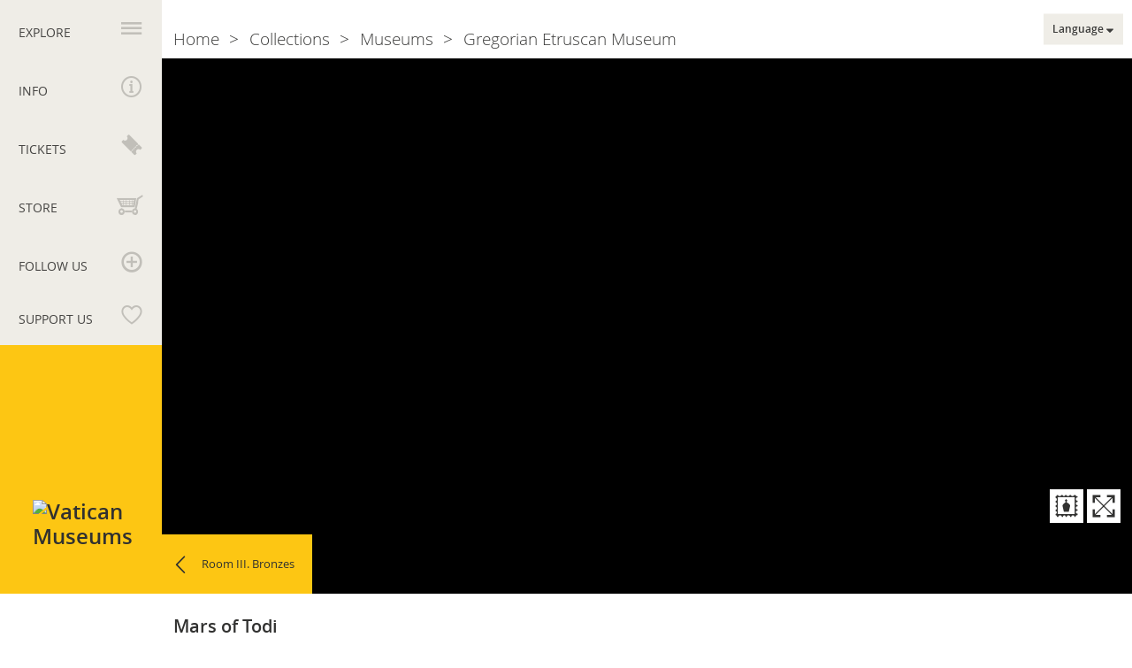

--- FILE ---
content_type: text/html; charset=UTF-8
request_url: https://www.museivaticani.va/content/museivaticani/en/collezioni/musei/museo-gregoriano-etrusco/sala-iii--bronzi/marte-di-todi.html
body_size: 9339
content:
<!DOCTYPE HTML>
<html class="no-js" lang="en">
<head>
    <meta charset="utf-8">
    <meta name="description"  content="This&#x20;extremely&#x20;rare&#x20;example&#x20;of&#x20;ancient&#x20;bronze&#x20;statuary&#x20;depicts&#x20;a&#x20;warrior&#x20;dressed&#x20;in&#x20;a&#x20;breastplate&#x20;and&#x20;leaning&#x20;against&#x20;an&#x20;iron&#x20;lance,&#x20;in&#x20;the&#x20;act&#x20;of&#x20;...">
<title>Mars of Todi</title>
<link rel="canonical" href="https://www.museivaticani.va/content/museivaticani/en/collezioni/musei/museo-gregoriano-etrusco/sala-iii--bronzi/marte-di-todi.html">
<meta property="og:image" content="https://www.museivaticani.va/content/dam/museivaticani/immagini/collezioni/musei/museo_gregoriano_etrusco/03_01_Marte_Todi_Dettaglio.jpg/_jcr_content/renditions/cq5dam.web.1280.1280.jpeg">
<meta property="og:title" content="Mars&#x20;of&#x20;Todi">
<meta property="og:description" content="This&#x20;extremely&#x20;rare&#x20;example&#x20;of&#x20;ancient&#x20;bronze&#x20;statuary&#x20;depicts&#x20;a&#x20;warrior&#x20;dressed&#x20;in&#x20;a&#x20;breastplate&#x20;and&#x20;leaning&#x20;against&#x20;an&#x20;iron&#x20;lance,&#x20;in&#x20;the&#x20;act&#x20;of&#x20;...">
<meta property="og:type" content="article">
<meta property="og:url" content="https://www.museivaticani.va/content/museivaticani/en/collezioni/musei/museo-gregoriano-etrusco/sala-iii--bronzi/marte-di-todi.html">
<meta name="twitter:image" content="https://www.museivaticani.va/content/dam/museivaticani/immagini/collezioni/musei/museo_gregoriano_etrusco/03_01_Marte_Todi_Dettaglio.jpg/_jcr_content/renditions/cq5dam.web.1280.1280.jpeg">
<meta name="twitter:url" content="https://www.museivaticani.va/content/museivaticani/en/collezioni/musei/museo-gregoriano-etrusco/sala-iii--bronzi/marte-di-todi.html">
<meta name="twitter:card" content="summary_large_image">
<meta name="twitter:description" content="This&#x20;extremely&#x20;rare&#x20;example&#x20;of&#x20;ancient&#x20;bronze&#x20;statuary&#x20;depicts&#x20;a&#x20;warrior&#x20;dressed&#x20;in&#x20;a&#x20;breastplate&#x20;and&#x20;leaning&#x20;against&#x20;an&#x20;iron&#x20;lance,&#x20;in&#x20;the&#x20;act&#x20;of&#x20;...">
<meta name="twitter:title" content="Mars&#x20;of&#x20;Todi">
<meta name="google"  content="notranslate">
<!-- metalocale -->


<!-- Global site tag (gtag.js) - Google Analytics -->
<script async="true" src="https://www.googletagmanager.com/gtag/js?id=G-NZ0ZW7RMDB"></script>
<script>
  window.dataLayer = window.dataLayer || [];
  function gtag(){dataLayer.push(arguments);}
  gtag('js', new Date());
  gtag('config', 'G-NZ0ZW7RMDB');
</script>

<link rel="stylesheet" href="/etc/designs/museivaticani/release/library/main.min.dd655f904082d5350097bfaa00f67e53.css" type="text/css">
<link rel="stylesheet" href="/etc/designs/museivaticani/release/library/head.min.4d1e02ed940e641c342c0895d3902a1d.css" type="text/css">


<link rel="icon" href="/etc/designs/museivaticani/release/library/main/images/favicons/favicon.ico">
<!-- apple touch icon -->
<link rel="apple-touch-icon" sizes="180x180" href="/etc/designs/museivaticani/release/library/main/images/favicons/apple-touch-icon.png">

<!-- android icon -->
<link rel="icon" type="image/png" sizes="192x192" href="/etc/designs/museivaticani/release/library/main/images/favicons/android-chrome-192x192.png">
<link rel="icon" type="image/png" sizes="256x256" href="/etc/designs/museivaticani/release/library/main/images/favicons/android-chrome-512x512.png">

<!-- favicon -->
<link rel="icon" type="image/png" sizes="32x32" href="/etc/designs/museivaticani/release/library/main/images/favicons/favicon-32x32.png">
<link rel="icon" type="image/png" sizes="16x16" href="/etc/designs/museivaticani/release/library/main/images/favicons/favicon-16x16.png">


<!-- ms icon -->
<meta name="msapplication-TileColor" content="#ffffff">
<meta name="msapplication-TileImage" content="/etc/designs/museivaticani/release/library/main/images/favicons/ms-icon-150x150.png">
<meta name="theme-color" content="#ffffff">

<link rel="stylesheet" media="print" href="/etc/designs/museivaticani/release/library/main/styles/print.css"/>

<meta name="viewport" content="width=device-width, initial-scale=1.0" />
<meta http-equiv="X-UA-Compatible" content="IE=edge">

<link rel="alternate" type="application/rss+xml" href="https://www.museivaticani.va/content/museivaticani/en/eventi-e-novita/notizie.rss.xml">
<link rel="alternate" type="application/rss+xml" href="https://www.museivaticani.va/content/museivaticani/en/eventi-e-novita/iniziative.rss.xml">
<link rel="alternate" type="application/rss+xml" href="https://www.museivaticani.va/content/museivaticani/en/eventi-e-novita/area-stampa.rss.xml">
<link rel="alternate" type="application/rss+xml" href="https://www.museivaticani.va/content/museivaticani/en/visita-i-musei/scegli-la-visita.rss.xml">
<link rel="alternate" type="application/rss+xml" href="https://www.museivaticani.va/content/museivaticani/en.rss.xml">

<!-- link rel -->
<link rel="search" type="application/opensearchdescription+xml" href="https://www.museivaticani.va/etc/designs/museivaticani/release/library/main/images/opensearch_desc.xml" title="Cerca in MuseiVaticani.va"/>
<link rel="icon" href="https://www.museivaticani.va/etc/designs/museivaticani/release/library/main/images/favicons/favicon.ico">
</head>
<body class="museivaticani detail">
    <div class="wrapper">
    <header class="leftBar">
    <h1 class="brand-logo">
    <span class="assistive-text">Vatican Museums</span>
    <a href="/content/museivaticani/en.html" title="Vatican&#x20;Museums" class="block-el logo " tabindex="1">
                <img src="/etc/designs/museivaticani/release/library/main/images/logo-internal.svg" data-fallback="/etc/designs/museivaticani/release/library/main/images/logo-internal.png" alt="Vatican&#x20;Museums"></a>
        </h1>
<script type="application/ld+json">
    {
      "@context": "http://schema.org",
      "@type": "Organization",
      "url": "https://www.museivaticani.va/",
      "logo": "https://www.museivaticani.va/etc/designs/museivaticani/release/library/main/images/logo.svg"
    }
</script>
<nav>
        <h2 class="assistive-text">Primary navigation</h2>
        <ul class="left-nav">
            <li id="nav_explore">
                <a id="nav-label-explore" class="explore" aria-controls="nav-panel-explore" tabindex="1" href="#" title="Explore"><span>Explore</span></a>
                <section class="nav-wrapper" id="nav-panel-explore" aria-labelledby="nav-label-explore" >
    <h2 class="assistive-text">Explore Menu</h2>
    <div class="nav-content section-column type-ul">

    <section>
                        <h3><a href="/content/museivaticani/en/musei-del-papa.html" title="Pope&rsquo;s&#x20;Museums"><span>Pope’s Museums</span></a></h3>
                        <ul>
                            <li><a href="/content/museivaticani/en/musei-del-papa/missione.html" title="Mission"><span>Mission</span></a></li>
                                    <li><a href="/content/museivaticani/en/musei-del-papa/storia.html" title="History"><span>History</span></a></li>
                                    <li><a href="/content/museivaticani/en/musei-del-papa/saluto-del-direttore.html" title="Greetings&#x20;from&#x20;the&#x20;Director"><span>Greetings from the Director</span></a></li>
                                    <li><a href="/content/museivaticani/en/musei-del-papa/organizzazione.html" title="Organization"><span>Organization</span></a></li>
                                    <li><a href="/content/museivaticani/en/musei-del-papa/stage.html" title="Training"><span>Training</span></a></li>
                                    </ul>
                    </section>
                <section>
                        <h3><a href="/content/museivaticani/en/collezioni.html" title="Collections"><span>Collections</span></a></h3>
                        <ul>
                            <li><a href="/content/museivaticani/en/collezioni/musei.html" title="Museums"><span>Museums</span></a></li>
                                    <li><a href="/content/museivaticani/en/collezioni/reparti.html" title="Departments"><span>Departments</span></a></li>
                                    <li><a href="/content/museivaticani/en/collezioni/ricerca-e-restauro.html" title="Restorations&#x20;&amp;&#x20;Scientific&#x20;Services"><span>Restorations & Scientific Services</span></a></li>
                                    <li><a href="/content/museivaticani/en/collezioni/capolavori.html" title="Masterpieces"><span>Masterpieces</span></a></li>
                                    <li><a href="/content/museivaticani/en/collezioni/catalogo-online.html" title="Online&#x20;Catalogue"><span>Online Catalogue</span></a></li>
                                    </ul>
                    </section>
                <section>
                        <h3><a href="/content/museivaticani/en/patrimonio-naturale-archeologico.html" title="Natural&#x20;and&#x20;archaeological&#x20;heritage"><span>Natural and archaeological heritage</span></a></h3>
                        <ul>
                            <li><a href="/content/museivaticani/en/patrimonio-naturale-archeologico/giardini.html" title="Vatican&#x20;Gardens"><span>Vatican Gardens</span></a></li>
                                    <li><a href="/content/museivaticani/en/patrimonio-naturale-archeologico/aree-archeologiche.html" title="Archaeological&#x20;Areas"><span>Archaeological Areas</span></a></li>
                                    </ul>
                    </section>
                <section>
                        <h3><a href="/content/museivaticani/en/organizza-visita.html" title="Organise&#x20;your&#x20;visit"><span>Organise your visit</span></a></h3>
                        <ul>
                            <li><a href="/content/museivaticani/en/organizza-visita/scegli-la-visita.html" title="Choose&#x20;your&#x20;tour"><span>Choose your tour</span></a></li>
                                    <li><a href="/content/museivaticani/en/organizza-visita/tariffe-e-biglietti.html" title="Prices&#x20;and&#x20;Tickets"><span>Prices and Tickets</span></a></li>
                                    <li><a href="/content/museivaticani/en/organizza-visita/consigli-utili.html" title="Useful&#x20;advice"><span>Useful advice</span></a></li>
                                    <li><a href="/content/museivaticani/en/organizza-visita/servizi-per-i-visitatori.html" title="Services&#x20;for&#x20;visitors"><span>Services for visitors</span></a></li>
                                    <li><a href="/content/museivaticani/en/organizza-visita/didattica.html" title="Education"><span>Education</span></a></li>
                                    </ul>
                    </section>
                <section>
                        <h3><a href="/content/museivaticani/en/eventi-e-novita.html" title="Events&#x20;and&#x20;News"><span>Events and News</span></a></h3>
                        <ul>
                            <li><a href="/content/museivaticani/en/eventi-e-novita/notizie.html" title="News"><span>News</span></a></li>
                                    <li><a href="/content/museivaticani/en/eventi-e-novita/iniziative.html" title="Initiatives"><span>Initiatives</span></a></li>
                                    <li><a href="/content/museivaticani/en/eventi-e-novita/editoria.html" title="Publications"><span>Publications</span></a></li>
                                    <li><a href="/content/museivaticani/en/eventi-e-novita/musei-vaticani-nel-mondo.html" title="MV&#x20;in&#x20;the&#x20;World"><span>MV in the World</span></a></li>
                                    <li><a href="/content/museivaticani/en/eventi-e-novita/area-stampa.html" title="Press&#x20;Area"><span>Press Area</span></a></li>
                                    </ul>
                    </section>
                </div></section></li>
 <li id="nav_info">
                <a id="nav-label-info" class="info" aria-controls="nav-panel-info" tabindex="1" href="#" title="Info"><span>Info</span></a>
                <section class="nav-wrapper" id="nav-panel-info" aria-labelledby="nav-label-info">

    <h2 class="assistive-text">Info Menu</h2>

    <div class="nav-content type-section type-section--border">

        <div id="info-menu">
            <section class="col-4">
                <h2>Opening days and times</h2>
                <p><b>From Monday to Saturday<br>
 08.00 a.m. – 08.00 p.m.</b>&nbsp;(<i>final entry 06.00 p.m.</i>)<br>
<br>
<b>Every last Sunday of the month<br>
 09.00 a.m. – 02.00 p.m.</b>&nbsp;(<i>final entry 12.30 p.m.</i>)<br>
<b>Free entry – </b><i>Possibility&nbsp;of&nbsp;guided tours&nbsp;upon&nbsp;<b><a href="https://tickets.museivaticani.va/home/calendar/visit/domenica" target="_blank"><u>reservation</u></a><br>
 <br>
 </b></i></p>
<a href="/content/museivaticani/en/info/orari-musei-vaticani.html" class="btn btn--leftmenu" title="Days&#x20;&amp;&#x20;Hours&#x20;of&#x20;closure&#x20;&gt;">Days & Hours of closure ></a>
            <nav>
                    <h2 class="assistive-text">Navigazione info</h2>
                    <ul>
                        <li><a href="/content/dam/museivaticani/pdf/utilities/calendario_musei.pdf" target="_blank" class="mv-icon-time" title="Vatican&#x20;Museums&#x20;Openings&#x2f;Closures&#x20;2026">Vatican Museums Openings/Closures 2026</a>
            </li>

                        <li><a href="/content/dam/museivaticani/pdf/visita_musei/scegli_visita/ville/calendario_palazzo_papale.pdf" target="_blank" class="mv-icon-time" title="Papal&#x20;Palace&#x20;of&#x20;Castel&#x20;Gandolfo&#x20;Openings&#x2f;Closures&#x20;2026">Papal Palace of Castel Gandolfo Openings/Closures 2026</a>
            </li>

                        <li><a href="/content/museivaticani/en/info/calendario-eventi.html" class="mv-icon-calendar" title="Calendar&#x20;of&#x20;Events">Calendar of <i>Events</i></a>
            </li>

                        <li><a href="/content/dam/museivaticani/pdf/visita_musei/servizi_visitatori/mappa_musei_vaticani.pdf" target="_blank" class="mv-icon-percorsi" title="Vatican&#x20;Museums&#x20;Map">Vatican Museums Map</a>
            </li>

                        <li></li>
                    </ul>
                </nav>
            </section>
            <section class="col-4">
                <h2>Where we are</h2>
                Viale Vaticano, 00165 Rome<div class="googlemap-iframe_wrap">
                    <iframe src="https://www.google.com/maps/embed?pb=!1m10!1m8!1m3!1d5938.875173378065!2d12.452358!3d41.904951000000004!3m2!1i1024!2i768!4f13.1!5e0!3m2!1sit!2sus!4v1531394218739" width="480" height="280" frameborder="0" style="border:0" allowfullscreen></iframe>
                </div>

                <a href="/content/museivaticani/en/info/come-raggiungerci.html" class="btn btn--leftmenu" title="Getting&#x20;Here&#x20;&gt;">Getting Here ></a>
            </section>
            <section class="col-3">
                <h2>Contact</h2>
                <p><span>General information<br>
 </span>+39 06 69883145<br>
<a href="mailto:info.musei@scv.va"><u>info.musei@scv.va<br>
 </u></a><br>
<br>
<span>Office of the Directorate</span><br>
+39 06 69883332<br>
<a href="mailto:musei@scv.va"><u>musei@scv.va</u></a></p>
<p>&nbsp;</p>
</section>
        </div>
    </div>
</section>







</li>
            <li id="nav_shop">
                <a id="nav-label-shop" aria-controls="nav-panel-shop" tabindex="1" class="shop" href="#" title="Tickets"><span>Tickets</span></a>
                <section class="nav-wrapper" id="nav-panel-shop" aria-labelledby="nav-label-shop">

    <h2 class="assistive-text">Shop Menu</h2>
    <div class="nav-content type-section">

        <section class="col-6">
            <h2>Tickets</h2>
            <a href="https://tickets.museivaticani.va/home" target="_blank" class="content-link" title="Book&#x20;online&#x20;your&#x20;tour&#x20;&gt;">Book online your tour ></a>
            <div class="select-wrapper">
        <select class="siv-select">
            <option value=""> </option>
            <option value="https://tickets.museivaticani.va/home/calendar/visit/MV-Biglietti/1"  data-target='_blank'>Museums and Vatican Collections</option>
            <option value="https://tickets.museivaticani.va/home/calendar/visit/VaticanCityTour/1"  data-target='_blank'>Vatican Gardens</option>
            <option value="https://tickets.museivaticani.va/home/calendar/visit/PalazzoGiardino/4"  data-target='_blank'>Castel Gandolfo Museum Complex</option>
            <option value="https://tickets.museivaticani.va/home/calendar/visit/VG-Triumphalis/1"  data-target='_blank'>Necropolis of the <i>Via Triumphalis</i></option>
            </select>
    </div>
<br>
            <a href="https://tickets.museivaticani.va/booking" target="_blank" title="Already&#x20;have&#x20;a&#x20;booking&#x3f;&#x20;Manage&#x20;it&#x20;here&#x20;&gt;">Already have a booking? Manage it here ></a>
            <br>
            <br>
            <a href="/content/dam/museivaticani/pdf/visita_musei/servizi_visitatori/mappa_musei_vaticani.pdf" target="_blank" title="Download&#x20;the&#x20;Vatican&#x20;Museums&#x20;map&#x20;&gt;">Download the Vatican Museums map ></a>
            </section>

        <section class="col-6">
            <h2>Notice</h2>
            <p>The only <b>official site</b> for purchasing tickets online is <a href="https://tickets.museivaticani.va/home" target="_blank"><b>https://tickets.museivaticani.va</b></a><br>
Please beware of potential scams and websites that use domains similar to the official one, which may charge significantly higher prices.<br>
To avoid inconvenience, it is advisable always to check that you are purchasing via the official portal of the Vatican Museums.</p>
</section>

       </div>
</section>
</li>
            <li id="nav_store">
                <a id="nav-label-store" aria-controls="nav-panel-store" tabindex="1" class="store" href="#" title="Store"><span>Store</span></a>
                <section class="nav-wrapper">

    <h2 class="assistive-text">Menu shop</h2>
    <div class="nav-content type-section">



        <section>
            <h2>Publications and Merchandising</h2>
            <a href="http://shop.museivaticani.va/kkshop/SetLocale_en_GB.do" target="_blank" class="content-link" title="Enter&#x20;the&#x20;online&#x20;shop&#x20;&gt;">Enter the online shop ></a>
            <div class="store-list">
    <div class="item col-2">
                    <figure>
                        <a href="http://shop.museivaticani.va/kkshop/SCULPTURE/1_39_-1_10.do" target="_blank">
                        <img src="/content/dam/museivaticani/immagini/store/sculture.png/_jcr_content/renditions/cq5dam.web.1280.1280.png" alt="Sculptures >" style="width:100%"/></a>
                        </a>
                    </figure>
                    <a href="http://shop.museivaticani.va/kkshop/SCULPTURE/1_39_-1_10.do" target="_blank">
                        <p>Sculptures ></p>
                    </a>
                </div>
            <div class="item col-2">
                    <figure>
                        <a href="http://shop.museivaticani.va/kkshop/PUBLICATIONS/1_183_-1_-1.do" target="_blank">
                        <img src="/content/dam/museivaticani/immagini/store/pubblicazioni.png/_jcr_content/renditions/cq5dam.web.1280.1280.png" alt="Publications >" style="width:100%"/></a>
                        </a>
                    </figure>
                    <a href="http://shop.museivaticani.va/kkshop/PUBLICATIONS/1_183_-1_-1.do" target="_blank">
                        <p>Publications ></p>
                    </a>
                </div>
            <div class="item col-2">
                    <figure>
                        <a href="http://shop.museivaticani.va/kkshop/GIFT-IDEAS/1_193_-1_-1.do" target="_blank">
                        <img src="/content/dam/museivaticani/immagini/store/idee_regalo.png/_jcr_content/renditions/cq5dam.web.1280.1280.png" alt="Gift ideas >" style="width:100%"/></a>
                        </a>
                    </figure>
                    <a href="http://shop.museivaticani.va/kkshop/GIFT-IDEAS/1_193_-1_-1.do" target="_blank">
                        <p>Gift ideas ></p>
                    </a>
                </div>
            <div class="item col-2">
                    <figure>
                        <a href="http://shop.museivaticani.va/kkshop/PRINTS-AND-POSTERS/1_88_-1_10.do" target="_blank">
                        <img src="/content/dam/museivaticani/immagini/store/stampa_poster.png/_jcr_content/renditions/cq5dam.web.1280.1280.png" alt="Prints and Posters >" style="width:100%"/></a>
                        </a>
                    </figure>
                    <a href="http://shop.museivaticani.va/kkshop/PRINTS-AND-POSTERS/1_88_-1_10.do" target="_blank">
                        <p>Prints and Posters ></p>
                    </a>
                </div>
            <div class="item col-2">
                    <figure>
                        <a href="http://shop.museivaticani.va/kkshop/ACCESSORIES/1_188_-1_-1.do" target="_blank">
                        <img src="/content/dam/museivaticani/immagini/store/accessori.png/_jcr_content/renditions/cq5dam.web.1280.1280.png" alt="Accessories >" style="width:100%"/></a>
                        </a>
                    </figure>
                    <a href="http://shop.museivaticani.va/kkshop/ACCESSORIES/1_188_-1_-1.do" target="_blank">
                        <p>Accessories ></p>
                    </a>
                </div>
            <div class="item col-2">
                    <figure>
                        <a href="http://shop.museivaticani.va/kkshop/HOME-DECOR/1_187_-1_-1.do" target="_blank">
                        <img src="/content/dam/museivaticani/immagini/store/complementi_arredo.png/_jcr_content/renditions/cq5dam.web.1280.1280.png" alt="Home decor >" style="width:100%"/></a>
                        </a>
                    </figure>
                    <a href="http://shop.museivaticani.va/kkshop/HOME-DECOR/1_187_-1_-1.do" target="_blank">
                        <p>Home decor ></p>
                    </a>
                </div>
            </div></section>

    </div>
</section>
</li>
            <li id="nav_follow">
                <a id="nav-label-follow" aria-controls="nav-panel-follow" tabindex="1" class="follow" href="#" title="Follow&#x20;us"><span>Follow us</span></a>
                <section class="nav-wrapper " id="nav-panel-follow" aria-labelledby="nav-label-follow">

    <h2 class="assistive-text">Follow us Menu</h2>
            <div class="nav-content type-section">
                <section class="col-4 social-btn">
                    <h2>Social media</h2>
                    <a class="btn btn--social" title="YouTube" href="https://youtube.com/c/MuseiVaticaniMv" target="_blank">
                            <i class="mv-icon-youtube"></i>
                        </a>
            <a class="btn btn--social" title="Instagram" href="https://www.instagram.com/vaticanmuseums/" target="_blank">
                            <i class="mv-icon-instagram"></i>
                        </a>
            <a class="btn btn--social" title="Whatsapp" href="https://whatsapp.com/channel/0029Va2jhZDA89MaorkAbq2T" target="_blank">
                            <i class="mv-icon-whatsapp"></i>
                        </a>
            </section>
                <section class="rss-section col-6">
                    <div class="head-rss">
                        <h2>Rss</h2>
                        <a href="/content/dam/museivaticani/pdf/utilities/rss/feed_rss_en.pdf" target="_blank" class="mv-icon-attachment" title="&#x20;"> </a>
            </div>
                    <div class="col-6">
                        <div class="rss-feed">
           <div class="rss-head">
               <div class="btn btn--social" title="rss"><i class="mv-icon-rss"></i></div>
               <strong> Events and News</strong>
           </div>
            <a rel="alternate" type="application/rss+xml" class="rss-link" title="Rss" href="https://www.museivaticani.va/content/museivaticani/en/eventi-e-novita/notizie.rss.xml" target='_blank'>
                        News ></a>
<a rel="alternate" type="application/rss+xml" class="rss-link" title="Rss" href="https://www.museivaticani.va/content/museivaticani/en/eventi-e-novita/iniziative.rss.xml" target='_blank'>
                        Initiatives ></a>
<a rel="alternate" type="application/rss+xml" class="rss-link" title="Rss" href="https://www.museivaticani.va/content/museivaticani/en/eventi-e-novita/area-stampa.rss.xml" target='_blank'>
                        Press ></a>
</div>

    </div>
                    <div class="col-6">
                        <div class="rss-feed">
           <div class="rss-head">
               <div class="btn btn--social" title="rss"><i class="mv-icon-rss"></i></div>
               <strong> Visit the Museums</strong>
           </div>
            <a rel="alternate" type="application/rss+xml" class="rss-link" title="Rss" href="https://www.museivaticani.va/content/museivaticani/en.rss.xml" target='_blank'>
                        Info, tariffs, closures ></a>
</div>

    </div>
                </section>
            </div>
</section>
</li>
            <li id="nav_support">
                <a id="nav-label-support" aria-controls="nav-panel-support" tabindex="1" class="support" href="#" title="Support&#x20;us"><span>Support us</span></a>
                <section class="nav-wrapper" id="nav-panel-support" aria-labelledby="nav-label-support">

    <h2 class="assistive-text">Support Menu</h2>
    <div class="nav-content type-section">
    <section class="col-12">
        <div class="patrons-link">
            <h2>
                Patrons of the Arts</h2>
            <a href="/content/museivaticani/en/sostieni.html" class="content-link" title="The&#x20;philanthropists&#x20;of&#x20;the&#x20;Vatican&#x20;Museums&#x20;&gt;">The philanthropists of the Vatican Museums ></a>
            </div>
        <img class="col-3" src="/etc/designs/museivaticani/release/library/main/images/patronsofarts_v2.svg" alt="Patrons of Arts" data-fallback="/etc/designs/museivaticani/release/library/main/images/logo.png">
    </section>
    </div>
</section>


</li>
        </ul>
    </nav>
</header><div id="content">
        <div class="content-wrapper marte-di-todi">
            <article role="main">
    <h2 class="assistive-text">Mars of Todi</h2>
    <div class="content-top">
            <section class="photogallery ">
        <h2 class="assistive-text">Photogallery</h2>

        <div class="photogallery-wrapper">
            <div class="photogallery-container" id="photogallery-1" data-masterpiece="true">
                <div class="slide-wrapper" itemscope itemtype="http://schema.org/ImageGallery" data-pswp-uid="1" data-number-item="1">
                    <figure class="slide-item loading slide-factual" itemprop="associatedMedia" itemscope itemtype="http://schema.org/ImageObject">
                            <a class="check" href="/content/dam/museivaticani/immagini/collezioni/musei/museo_gregoriano_etrusco/03_01_Marte_Todi.png/_jcr_content/renditions/cq5dam.web.1280.1280.png" itemprop="contentUrl" data-size="1047x1280" data-fullscreen="/content/dam/museivaticani/immagini/collezioni/musei/museo_gregoriano_etrusco/03_01_Marte_Todi.png/jcr:content/renditions/cq5dam.web.1280.1280.png" data-enable-fullscreen="true" data-link="">
                                <img src="[data-uri]" data-src="/content/dam/museivaticani/immagini/collezioni/musei/museo_gregoriano_etrusco/03_01_Marte_Todi_Dettaglio.jpg/jcr:content/renditions/cq5dam.web.1280.1280.jpeg" itemprop="thumbnail" alt="Mars&#x20;of&#x20;Todi" width="981" height="734">
                            </a>
                            <figcaption class="caption " itemprop="caption description">Mars of Todi</figcaption>
                        </figure>
                    </div>
            </div>

            <div class="ph-icon ph-icon--capolavori"><i class="mv-icon-capolavori" title="mv&#x3a;masterpiece"></i></div>
            <a class="ph-icon ph-icon--fullscreen" id="fs-photogallery-1" title="Fullscreen">
                    <i class="mv-icon mv-icon-expand"></i>
                </a>
            <nav class="slide-navigation nav-middle" id="nav-photogallery-1">
                <h2 class="assistive-text">Naviga la photogallery</h2>
                </nav>
        </div>
    </section>

<a href="/content/museivaticani/en/collezioni/musei/museo-gregoriano-etrusco/sala-iii--bronzi.html" class="btn btn--yellow btn--icon-left type-ar-left " title="Room&#x20;III.&#x20;Bronzes" id="linkparent">Room III. Bronzes</a>
</div>
    <div id="content-bottom">
            <div class="col-8 print-abs">
            <h3 class="content-bottom__title">
                    <p><b>Mars of Todi</b></p>
</h3>
            </div>
    <div class="col-8">
    <div class="content-body ttz">
            <p>This extremely rare example of ancient bronze statuary depicts a warrior dressed in a breastplate and leaning against an iron lance, in the act of performing a propitiatory libation with a <i>patera</i> before battle (the <i>patera</i> and the remains of the lance are currently on display in a cabinet). It is made up of parts cast separately using the lost wax technique and then soldered together, with multi-material insertions to enhance its naturalistic effect. The dedicatory inscription, in the language of the ancient Umbrians but in the southern Etruscan alphabet (<i>ahal trutitis dunum dede</i>) recalls that the statue was given as a gift (<i>donum dede</i>) by a certain <i>Ahal Trutitis</i>, possibly an individual of Celtic origin. Probably produced in a workshop in Orvieto (<i>Volsinii</i>), it displays references to Attican models from around the third quarter of the fifth century B.C., especially in the circle of Phidias, although with generic aspects of Polycletian form. It was discovered in Todi in 1835, buried between slabs of travertine, possibly after having been struck by lightning. It was acquired by the Papal Government in 1836.</p>
</div>
    </div>

<div class="sidebar col-4 ttz ">
        <aside class="content-related ">
        <p>Todi, Monte Santo area<br>
End fifth century B.C.<br>
Hollow cast bronze, height 141 cm<br>
Cat. 13886</p>
</aside>
<a href="/content/museivaticani/en/collezioni/capolavori/museo-gregoriano-etrusco.html" class="btn btn--yellow btn--icon-right type-ar-right" title="All&#x20;Masterpieces"><span>All Masterpieces</span></a>

</div>
</div>
    </article><div class="utility">
    <div class="btn-utility  icon-search  el-hide" tabindex="2"  title="Search">
        <a class="btn-open-search"></a>
        Search<div class="menu-search el-hide">
            <div>
                <li id="nav_search">
        <a id="nav-label-search" class="search">
            <section class="nav-wrapper" id="nav-panel-search" aria-labelledby="nav-label-search">
                <h2 class="assistive-text">Search Menu</h2>
                <div class="nav-content type-fieldset search-box">
                    <form action="/content/museivaticani/en/utility/search.html" id="search">

    <section class="search-wrapper simple-search">
        <h2 class="assistive-text"></h2>
        <fieldset class="col-5">
            <label for="search-str">Search</label>
            <input id="search-str" class="clearable" placeholder="Keyword"
                   type="text" name="q" value="" data-error-empty-input="Insert&#x20;a&#x20;key&#x20;word">
        </fieldset>
        <fieldset class="col-2" id="search-btn">
            <button type="submit">GO</button>
        </fieldset>

        <div class="col-5 off-1 info-form">
            <span>
                <a href="#" class="link-advanced-search" title="Advanced&#x20;Search" data-txt-close="Advanced&#x20;Search" data-txt-open="Close&#x20;Advanced&#x20;Search">
                    Advanced Search</a>
            </span>
        </div>
    </section>

    <section class="search-wrapper advanced-search">
        <input type="hidden" name="path" value="" />
        <h2 class="assistive-text">Advanced Search</h2>

        <fieldset class="col-5 off-1">
                <label for="search-sections">Website sections</label>
                <div class="select-wrapper">
                    <select id="search-sections">
                        <option value=""></option>
                        <option value="/content/museivaticani/en/musei-del-papa">Pope’s Museums</option>
                            <option value="/content/museivaticani/en/collezioni">Collections</option>
                            <option value="/content/museivaticani/en/organizza-visita">Organise your visit</option>
                            <option value="/content/museivaticani/en/eventi-e-novita">Events and News</option>
                            </select>
                </div>
            </fieldset>
        <fieldset class="col-5 off-1">
                <label for="search-museum">Museums</label>
                <div class="select-wrapper">
                    <select id="search-museum">
                        <option value=""></option>
                        <option value="/content/museivaticani/en/collezioni/musei/museo-gregoriano-egizio">Gregorian Egyptian Museum</option>
                            <option value="/content/museivaticani/en/collezioni/musei/museo-gregoriano-etrusco">Gregorian Etruscan Museum</option>
                            <option value="/content/museivaticani/en/collezioni/musei/museo-pio-clementino">Pio Clementino Museum</option>
                            <option value="/content/museivaticani/en/collezioni/musei/museo-chiaramonti">Chiaramonti Museum</option>
                            <option value="/content/museivaticani/en/collezioni/musei/galleria-lapidaria">Lapidary Gallery</option>
                            <option value="/content/museivaticani/en/collezioni/musei/braccio-nuovo">New Wing</option>
                            <option value="/content/museivaticani/en/collezioni/musei/museo-gregoriano-profano">Gregoriano Profano Museum</option>
                            <option value="/content/museivaticani/en/collezioni/musei/lapidario-profano-ex-lateranense">Lapidario Profano ex Lateranense</option>
                            <option value="/content/museivaticani/en/collezioni/musei/museo-pio-cristiano">Pius-Christian Museum</option>
                            <option value="/content/museivaticani/en/collezioni/musei/lapidario-cristiano">Christian Lapidarium</option>
                            <option value="/content/museivaticani/en/collezioni/musei/lapidario-ebraico">Jewish Lapidarium</option>
                            <option value="/content/museivaticani/en/collezioni/musei/la-pinacoteca">Pinacoteca</option>
                            <option value="/content/museivaticani/en/collezioni/musei/museo-etnologico">Ethnological Museum <i>Anima Mundi</i></option>
                            <option value="/content/museivaticani/en/collezioni/musei/padiglione-delle-carozze">Carriage Pavilion</option>
                            <option value="/content/museivaticani/en/collezioni/musei/museo-cristiano">Christian Museum</option>
                            <option value="/content/museivaticani/en/collezioni/musei/museo-profano">Profane Museum</option>
                            <option value="/content/museivaticani/en/collezioni/musei/sala-delle-nozze-aldobrandine">Room of the Aldobrandini Wedding</option>
                            <option value="/content/museivaticani/en/collezioni/musei/cappella-di-san-pietro-martire">Chapel of St. Peter Martyr</option>
                            <option value="/content/museivaticani/en/collezioni/musei/collezione-d_arte-contemporanea">Collection of Modern and Contemporary Art</option>
                            <option value="/content/museivaticani/en/collezioni/musei/cappella-sistina">Sistine Chapel</option>
                            <option value="/content/museivaticani/en/collezioni/musei/stanze-di-raffaello">Raphael's Rooms</option>
                            <option value="/content/museivaticani/en/collezioni/musei/appartamento-borgia">Borgia Apartment</option>
                            <option value="/content/museivaticani/en/collezioni/musei/cappella-niccolina">Niccoline Chapel</option>
                            <option value="/content/museivaticani/en/collezioni/musei/cappella-di-urbano-viii">Chapel of Urban VIII</option>
                            <option value="/content/museivaticani/en/collezioni/musei/sala-dell-immacolata">Room of the Immaculate Conception</option>
                            <option value="/content/museivaticani/en/collezioni/musei/sala-dei-chiaroscuri">Room of the Chiaroscuri</option>
                            </select>
                </div>
            </fieldset>
        <fieldset class="col-5 off-1">
                <label for="search-masterpieces">Masterpieces</label>
                <div class="select-wrapper">
                    <select id="search-masterpieces">
                        <option value=""></option>
                        <option value="/content/museivaticani/en/collezioni/capolavori/museo-gregoriano-egizio">Gregorian Egyptian Museum</option>
                            <option value="/content/museivaticani/en/collezioni/capolavori/museo-gregoriano-etrusco">Gregorian Etruscan Museum</option>
                            <option value="/content/museivaticani/en/collezioni/capolavori/museo-pio-clementino">Pio Clementino Museum</option>
                            <option value="/content/museivaticani/en/collezioni/capolavori/museo-chiaramonti">Chiaramonti Museum</option>
                            <option value="/content/museivaticani/en/collezioni/capolavori/galleria-lapidaria">Lapidary Gallery</option>
                            <option value="/content/museivaticani/en/collezioni/capolavori/braccio-nuovo">New Wing</option>
                            <option value="/content/museivaticani/en/collezioni/capolavori/museo-gregoriano-profano">Gregoriano Profano Museum</option>
                            <option value="/content/museivaticani/en/collezioni/capolavori/museo-pio-cristiano">Pius-Christian Museum</option>
                            <option value="/content/museivaticani/en/collezioni/capolavori/pinacoteca">Pinacoteca</option>
                            <option value="/content/museivaticani/en/collezioni/capolavori/cortile-della-pinacoteca">Pinacoteca Courtyard</option>
                            <option value="/content/museivaticani/en/collezioni/capolavori/museo-etnologico">Ethnological Museum</option>
                            <option value="/content/museivaticani/en/collezioni/capolavori/padiglione-delle-carrozze">Carriage Pavilion</option>
                            <option value="/content/museivaticani/en/collezioni/capolavori/museo-cristiano">Christian Museum</option>
                            <option value="/content/museivaticani/en/collezioni/capolavori/museo-profano-">Profane Museum</option>
                            <option value="/content/museivaticani/en/collezioni/capolavori/sala-delle-nozze-aldobrandine">Room of the Aldobrandini Wedding</option>
                            <option value="/content/museivaticani/en/collezioni/capolavori/cappella-di-san-pietro-martire">Chapel of St. Peter Martyr</option>
                            <option value="/content/museivaticani/en/collezioni/capolavori/collezione-d_arte-contemporanea">Collection of Modern and Contemporary Art</option>
                            </select>
                </div>
            </fieldset>
        <fieldset class="col-2" id="search-btn-adv">
            <button type="submit">GO</button>
        </fieldset>

    </section>
</form></div>
            </section>
        </a>
    </li>
</div>
        </div>
    </div>
    <a href="#" class="btn-utility icon-print el-hide" tabindex="2" title="Print">Print</a>
    <div class="btn-utility icon-share el-hide" tabindex="2" title="Share">Share<div class="loading l-grey" data-txtmail="You&#x20;should&#x20;see&#x20;this&#x20;link&#x3a;"></div></div>
    <a href="#" class="btn-utility icon-bookmark el-hide" tabindex="2" title="Add&#x20;to&#x20;Favourites" data-message="Press&#x20;&#x7b;0&#x7d;&#x20;&#x2b;&#x20;D&#x20;to&#x20;add&#x20;this&#x20;page&#x20;to&#x20;your&#x20;Favourites.">Add to Favourites</a>
    <div class="btn-utility icon-zoomtext el-hide" tabindex="2" title="Zoom">Zoom
        <div>
            <ul>
                <li><a href="#" class="zoom-btn zoom-btn-small" tabindex="-1" data-zoom-level="small">A</a></li>
                <li><a href="#" class="zoom-btn zoom-btn-medium" tabindex="-1" data-zoom-level="medium">A</a></li>
                <li><a href="#" class="zoom-btn zoom-btn-big" tabindex="-1" data-zoom-level="big">A</a></li>
            </ul>
        </div>
    </div>
</div>
</div>

        <header>
            <nav class="breadcrumb">
        <h2 class="assistive-text">Breadcrumb</h2>
        <ul itemscope itemtype="http://schema.org/BreadcrumbList">
            <li itemprop="itemListElement" itemscope itemtype="http://schema.org/ListItem">
                        <a href="/content/museivaticani/en.html" itemprop="item" tabindex="1" title="Home">
                            <span itemprop="name">Home</span>
                        </a>
                        <meta itemprop="position" content="1" />
                    </li>
                <li itemprop="itemListElement" itemscope itemtype="http://schema.org/ListItem">
                        <a href="/content/museivaticani/en/collezioni.html" itemprop="item" tabindex="1" title="Collections">
                            <span itemprop="name">Collections</span>
                        </a>
                        <meta itemprop="position" content="2" />
                    </li>
                <li itemprop="itemListElement" itemscope itemtype="http://schema.org/ListItem">
                        <a href="/content/museivaticani/en/collezioni/musei.html" itemprop="item" tabindex="1" title="Museums">
                            <span itemprop="name">Museums</span>
                        </a>
                        <meta itemprop="position" content="3" />
                    </li>
                <li itemprop="itemListElement" itemscope itemtype="http://schema.org/ListItem">
                        <a href="/content/museivaticani/en/collezioni/musei/museo-gregoriano-etrusco.html" itemprop="item" tabindex="1" title="Gregorian&#x20;Etruscan&#x20;Museum">
                            <span itemprop="name">Gregorian Etruscan Museum</span>
                        </a>
                        <meta itemprop="position" content="4" />
                    </li>
                </ul>
    </nav>
<nav class="language">
    <h2>Language</h2>
    <ul>
        <li>
                <a href="/content/museivaticani/it.html" title="Italiano">
                    Italiano</a>
            </li>
        <li>
                <a href="/content/museivaticani/en.html" title="English">
                    English</a>
            </li>
        <li>
                <a href="/content/museivaticani/es.html" title="Espa&ntilde;ol">
                    Espa&ntilde;ol</a>
            </li>
        <li>
                <a href="/content/museivaticani/de.html" title="Deutsch">
                    Deutsch</a>
            </li>
        <li>
                <a href="/content/museivaticani/fr.html" title="Fran&ccedil;ais">
                    Fran&ccedil;ais</a>
            </li>
        </ul>

</nav></header>
    </div>
</div>

<footer>
    <div class="content-info">
        <h2 class="assistive-text">Content Info</h2>
        <ul>
            <li><div class="content-attachment__item">
    <a href="/content/museivaticani/en/link-utili.html" title="Useful&#x20;links">Useful links</a>
            </div></li>
            <li><div class="content-attachment__item">
    <a href="/content/museivaticani/en/copyright.html" title="Copyright">Copyright</a>
            </div></li>
            <li><div class="content-attachment__item">
    <a href="/content/museivaticani/en/privacy-policy.html" title="Privacy&#x20;policy">Privacy policy</a>
            </div></li>
        </ul>
    </div>

    <div class="accessibility">
        <h2 class="assistive-text"></h2>
        <ul>
            <li><div class="content-attachment__item">
    <a href="/content/museivaticani/en/accessibilita.html" title="Accessibility">Accessibility</a>
            </div></li>
            <li><div class="content-attachment__item">
    <a href="/content/museivaticani/en/utility/sitemap.html" title="Sitemap">Sitemap</a>
            </div></li>
            <li><div class="content-attachment__item">
    <a href="/content/museivaticani/en/credits.html" title="Credits">Credits</a>
            </div></li>
        </ul>
    </div>
</footer>
<div class="pswp" tabindex="-1" role="dialog" aria-hidden="true">
    <div class="pswp__bg"></div>
    <div class="pswp__scroll-wrap">

        <div class="pswp__container">
            <div class="pswp__item"></div>
            <div class="pswp__item"></div>
            <div class="pswp__item"></div>
        </div>

        <div class="pswp__ui pswp__ui--hidden">

            <div class="pswp__top-bar">

                <div class="pswp__counter"></div>

                <button class="pswp__button pswp__button--close" title="Close (Esc)"></button>

                <button class="pswp__button pswp__button--share" title="Share"></button>

                <button class="pswp__button pswp__button--fs" title="Fullscreen"></button>

                <button class="pswp__button pswp__button--zoom" title="Zoom"></button>

                <div class="pswp__preloader">
                    <div class="pswp__preloader__icn">
                      <div class="pswp__preloader__cut">
                        <div class="pswp__preloader__donut"></div>
                      </div>
                    </div>
                </div>
            </div>

            <div class="pswp__share-modal pswp__share-modal--hidden pswp__single-tap">
                <div class="pswp__share-tooltip"></div>
            </div>

            <button class="pswp__button pswp__button--arrow--left" title="Back">
            </button>

            <button class="pswp__button pswp__button--arrow--right" title="Forward">
            </button>

            <div class="pswp__caption">
                <div class="pswp__caption__center"></div>
            </div>

        </div>
    </div>
</div><script src="https://www.youtube.com/iframe_api"></script>
<script type="text/javascript" src="/etc/clientlibs/granite/jquery.min.e0cc37eb1ac1cf9f859edde97cb8dc9f.js"></script>
<script type="text/javascript" src="/etc/clientlibs/granite/utils.min.cd31222ac49213ace66f3568912db918.js"></script>
<script type="text/javascript" src="/etc/clientlibs/granite/jquery/granite.min.e26b5f40a34d432bee3ded1ccbdc7041.js"></script>
<script type="text/javascript" src="/etc/clientlibs/foundation/jquery.min.d7c42e4a257b8b9fe38d1c53dd20d01a.js"></script>
<script type="text/javascript" src="/etc/designs/museivaticani/release/library/head.min.d238164058ab3c6c67275418328a4e8f.js"></script>
<script type="text/javascript" src="/etc/designs/siv-commons-foundation/library/select.min.6b3fc7ab61d88b6221df44a506e8e6c7.js"></script>
<script type="text/javascript" src="/etc/designs/siv-commons-foundation/library/calendar.min.762e353855996af2d47e537f5071bde2.js"></script>
<script type="text/javascript" src="/etc/designs/museivaticani/release/library/components.min.9b022b9abf67d054f7156726c8516d55.js"></script>
<script type="text/javascript" src="/etc/designs/siv-commons-foundation/library/gmap.min.fa81ed68f9d82bb441e316931e4ae97f.js"></script>
<script type="text/javascript" src="/etc/designs/museivaticani/release/library/main.min.bffe9e27c4249857b14f22357697436f.js"></script>
</body>
</html>


--- FILE ---
content_type: text/css
request_url: https://www.museivaticani.va/etc/designs/museivaticani/release/library/main/styles/print.css
body_size: 4085
content:
/*! Musei Vaticani | @version v1.0.0 | @date 22.05.2025 */
.col-1,.col-10,.col-11,.col-2,.col-3,.col-4,.col-5,.col-7,.col-8,.col-9{padding-left:13px;padding-right:13px}.col-1,.col-10,.col-11,.col-12,.col-2,.col-3,.col-4,.col-5,.col-7,.col-8,.col-9{float:left;margin-left:0!important}#content-menu ul li.selected span,.spc-interactivemap .label-information *{color:#fff!important}@page{margin:1.3cm 1.5cm 1.3cm .5cm}aside,img,table{page-break-inside:avoid}.col-1{width:8.33333%}.col-2{width:16.66667%}.col-3{width:25%}.col-4{width:33.33333%}.col-5{width:41.66667%}.col-6{width:50%;float:left;margin-left:0!important;padding-left:13px;padding-right:13px}.col-7{width:58.33333%}.col-8{width:66.66667%}.col-9{width:75%}.col-10{width:83.33333%}.col-11{width:91.66667%}.col-12,.col-first{padding-left:0!important}.col-12,.col-last{padding-right:0!important}.col-12{width:100%}.off-1{margin-left:8.33333%!important}.off-1-2{margin-left:4.16667%!important}.off-2{margin-left:16.66667%!important}.off-2-2{margin-left:8.33333%!important}.off-3{margin-left:25%!important}.off-3-2{margin-left:12.5%!important}.off-4{margin-left:33.33333%!important}.off-4-2{margin-left:16.66667%!important}.off-5{margin-left:41.66667%!important}.off-5-2{margin-left:20.83333%!important}.off-6{margin-left:50%!important}.off-6-2{margin-left:25%!important}.off-7{margin-left:58.33333%!important}.off-7-2{margin-left:29.16667%!important}.off-8{margin-left:66.66667%!important}.off-8-2{margin-left:33.33333%!important}.off-9{margin-left:75%!important}.off-9-2{margin-left:37.5%!important}.off-10{margin-left:83.33333%!important}.off-10-2{margin-left:41.66667%!important}.pagination,.slide-navigation,.utility{display:none!important}.off-1{margin:0!important}.slide-container,.slide-item,.slide-wrapper{width:100%!important;height:auto!important;overflow:visible!important}.photogallery-container,.wrapper{overflow:visible}.btn.btn--yellow #linkparent,section.photogallery+a#linkparent{display:none}.wrapper{min-width:0}#vmap,#vmap>svg,.content-top,.spc-interactivemap{width:100%!important;overflow:visible;margin:0;max-width:100%!important}.spc-interactivemap .label-information{min-width:0;width:100%!important}.spc-interactivemap .label-information.open{bottom:auto;top:-200px;height:100%;display:block;position:relative!important;left:0;right:0;width:100%!important}.spc-interactivemap #vmap path{stroke-width:2.6px}body,html{-webkit-print-color-adjust:exact!important}.scegli-la-visita .content-top{overflow-y:unset!important}body.calendar .content-top.h-topbar{display:none}body.calendar .event-list.ttz{clear:both;padding-top:20px}body.calendar #content-bottom .calendar-container{padding-left:0}.content-top .card-list.fullcontent.item-2.block-4 article:nth-child(3),.content-top .card-list.fullcontent.item-2.block-4 article:nth-child(4){margin-top:50px}.image-left.video-content .print-abs--hide{display:block!important}.image-left.video-content .embed-container{display:none!important}.leftBar .brand-logo .logo.withGiubileo.withGiubileoLink>a:first-child>img,.leftBar .brand-logo .logo.withGiubileo:not(.withGiubileoLink) img:first-child,.leftBar>nav,header[role=banner] .brand-logo .logo.withGiubileo.withGiubileoLink>a:first-child>img,header[role=banner] .brand-logo .logo.withGiubileo:not(.withGiubileoLink) img:first-child,header[role=banner]>nav{display:none}.leftBar,header[role=banner]{background:0 0}.leftBar .brand-logo,header[role=banner] .brand-logo{position:absolute!important;top:0!important;height:200px;background:0 0}.leftBar .brand-logo .logo,header[role=banner] .brand-logo .logo{position:absolute!important;left:20%!important;top:20px!important;bottom:auto!important;width:60%!important}.leftBar .brand-logo .logo img,header[role=banner] .brand-logo .logo img{width:100%!important}.print-abs{display:block!important;position:fixed;top:42px;right:0;max-width:44%!important;left:50%;padding-left:15px!important;padding-right:0}#content-menu,#content-menu ul{position:relative}.print-abs~.content-body,.print-abs~div{padding:0!important;z-index:9999;background:#fff;position:relative}.print-abs--bottom{top:0;transform:translate3d(0,-100%,0)}.print-abs--hide{display:none!important}#content{float:right}#content>header{height:43px!important;padding:0!important;left:0}#content>header .breadcrumb{margin:10px 0 0!important;padding:0!important}#content>header .breadcrumb *,#content>header .breadcrumb :after,#content>header .breadcrumb :before{font-size:13px;font-size:1.3rem}#content>header .language,#content>header .mymv{display:none}#content .content-wrapper{margin-top:43px!important}#content .content-wrapper.servizi-per-i-visitatori .embed-container,#content .content-wrapper.visita-i-musei .embed-container{display:none!important}#content .content-wrapper.servizi-per-i-visitatori .embed-container+.print-abs--hide,#content .content-wrapper.visita-i-musei .embed-container+.print-abs--hide{display:block!important}#content-menu{background:0 0;padding:0}#content-menu ul.load-first-child{display:none}#content-menu ul li{display:none;padding:0;height:auto;background:#efefef;margin-top:2px}#content-menu ul li.selected{background:#7e8083!important;color:#fff!important}#content-menu.nav--grey{background:#fff!important;padding:0!important;border:2px solid #efefef}#content-menu.nav--grey ul{border-right:solid 1px #efefef;border-left:solid 1px #efefef}#content-menu.nav--grey ul li{display:block!important;height:auto!important}#content-menu.nav--grey ul li span{color:#313130}#content-menu.nav--singleline ul li{display:none!important}#content-menu.nav--multiline ul{background:#efefef}#content-menu.nav--multiline ul li{padding:13px;margin:0}#content-menu.nav--multiline ul li:first-child:last-child{position:absolute;width:100%}#content-menu.nav--multiline ul li.selected--grey{padding:13px;margin:0!important;background:#7e8083!important;color:#fff!important}#content-menu.nav--multiline ul li.selected--grey span{color:#fff!important}#content-menu.nav--multiline ul.main-item{border-right:0!important}#content-menu.nav--multiline ul.main-item li{margin:0!important;padding:0!important}#content-menu.nav--multiline ul.main-item li.selected>span:after{display:none}#content-menu.nav--multiline.horizontal--menu ul{background:0 0}#content-menu.nav--multiline.horizontal--menu ul li{margin-bottom:3px;margin-top:0}#content-menu.nav--multiline:not(.horizontal--menu) ul li{height:100%!important}#content-menu.nav--secondLevel{border:0;margin-top:5px}#content-menu.nav--secondLevel,#content-menu.nav--secondLevel.nav--order-v.nav--column-5.nav--off-1{padding-left:0!important}#content-menu.nav--bigrow.nav--column-5 ul,#content-menu.nav--bigrow.nav--column-6 ul,#content-menu.nav--multiline.nav--column-5 ul,#content-menu.nav--multiline.nav--column-6 ul{width:32.66667%!important}#content-menu.nav--bigrow ul,#content-menu.nav--multiline ul{padding:0;position:relative;min-height:66px;overflow:visible;border-top:solid 2px #fff;border-left:solid 1px #fff}.content-top,.content-top>header{min-height:220px!important}#content-menu.nav--bigrow ul.load-first-child,#content-menu.nav--bigrow ul.main-item,#content-menu.nav--multiline ul.load-first-child,#content-menu.nav--multiline ul.main-item{display:block!important;background:#fff;border-right:3px solid #fff}#content-menu.nav--bigrow ul.load-first-child li,#content-menu.nav--bigrow ul.main-item li,#content-menu.nav--multiline ul.load-first-child li,#content-menu.nav--multiline ul.main-item li{padding-top:23px}#content-menu.nav--bigrow ul li,#content-menu.nav--multiline ul li{display:block}.content-top .map .map-canvas,body.history .content-top{display:none}#content-menu.nav--bigrow ul li span,#content-menu.nav--multiline ul li span{color:#313130;font-size:14px;background:0 0;padding:0}.content-top,.content-top *,.content-top .btn--yellow,.content-top .card-list article a h3,.meta-info,.meta-info .infobox__title,a,a:active,a:hover,a:link,a:visited{color:#313130!important}#content-menu.nav--multiline ul li.selected span{left:0;width:100%;border:none}#content-menu.nav--column-3.nav--order-o ul,#content-menu.nav--column-4.nav--order-o ul{float:none;background:#fff}#content-menu.nav--column-3.nav--order-o ul li,#content-menu.nav--column-4.nav--order-o ul li{width:32.66667%!important;border:1px solid #7e8083;background:#fff}#content-menu.nav--column-3.nav--order-o ul li.selected,#content-menu.nav--column-4.nav--order-o ul li.selected{position:relative}#content-menu.nav--column-3.nav--order-o ul.load-first-child li.selected span,#content-menu.nav--column-4.nav--order-o ul.load-first-child li.selected span{width:calc(100% + 12px)}#content-menu.nav--column-4.nav--order-o ul li{width:50%!important}.comunicati-stampa #content-menu ul.load-first-child,.rassegna-stampa #content-menu ul.load-first-child{width:100%!important}.comunicati-stampa #content-menu ul li,.rassegna-stampa #content-menu ul li{border-right:solid 3px #efefef;padding:5px!important}.comunicati-stampa #content-menu ul li.selected,.rassegna-stampa #content-menu ul li.selected{position:relative!important}a,a:active,a:hover,a:link,a:visited{outline-color:#313130!important;border-color:#313130!important}.content-top{background:0 0!important;overflow:visible!important;height:auto!important;max-height:220px!important}.content-top .photogallery .photogallery-container{position:relative;z-index:9}.content-top .photogallery .photogallery-wrapper::before{content:' ';height:66%;background:#fff;position:absolute;margin-top:24%;top:0;bottom:0;left:100%;right:-107%;z-index:1}.homepage .content-top,.imagemap .content-top{height:auto!important;max-height:none!important}.content-top .map .map-print{display:block}.content-top .over-caption figcaption img,.content-top.h-search,.homepage .content-top .image-list li:after,body.history .content-top{display:none}.homepage .content-top .image-list li{position:relative!important;visibility:visible!important;opacity:1!important;margin-bottom:15px;page-break-inside:avoid}.homepage .content-top .image-list li:before{content:attr(data-label);position:absolute;left:40%;top:0;font-size:20px;font-size:2rem;line-height:24px;line-height:2.4rem;padding-left:15px}.content-top .embed-container,.content-top .image,.content-top .list__first figure,.content-top .map,.content-top .photogallery-wrapper,.content-top>figure{width:40%;float:left;height:220px!important;min-height:220px!important;max-height:220px!important;background:#000;-webkit-print-color-adjust:exact;print-color-adjust:exact;page-break-inside:avoid}.imagemap .content-top .embed-container,.imagemap .content-top .image,.imagemap .content-top .list__first figure,.imagemap .content-top .map,.imagemap .content-top .photogallery-wrapper,.imagemap .content-top>figure{width:100%;height:auto!important;max-height:none!important}.content-top>header.image-left .embed-container,.content-top>header.image-left .image,.content-top>header.image-left .list__first figure,.content-top>header.image-left .map,.content-top>header.image-left .photogallery-wrapper,.content-top>header.image-left>figure{width:40%!important}.content-top.h-half .embed-container,.content-top.h-half .image,.content-top.h-half .list__first figure,.content-top.h-half .map,.content-top.h-half .photogallery-wrapper,.content-top.h-half>figure,.map .content-top .embed-container,.map .content-top .image,.map .content-top .list__first figure,.map .content-top .map,.map .content-top .photogallery-wrapper,.map .content-top>figure{width:100%}.content-top .embed-container img,.content-top .image img,.content-top .list__first figure img,.content-top .map img,.content-top .photogallery-wrapper img,.content-top>figure img{height:100%!important;min-height:100%!important;max-height:100%!important;width:auto!important;min-width:0!important;max-width:none!important}.imagemap .content-top .embed-container img,.imagemap .content-top .image img,.imagemap .content-top .list__first figure img,.imagemap .content-top .map img,.imagemap .content-top .photogallery-wrapper img,.imagemap .content-top>figure img{position:relative;width:100%!important;max-height:none!important;transform:translate3d(0,0,0);top:0;left:0}.content-top .over-caption{max-height:none!important;margin-bottom:46px!important}.content-top .over-caption figcaption{height:46px!important;line-height:46px!important;left:0!important;bottom:-46px!important;text-align:left!important;background:0 0!important;color:#313130!important;padding-left:0!important}.content-top .ph-icon{display:none!important}.content-top .card-list{padding-top:0!important;margin-bottom:60px}.content-top .card-list article a h3{transform:translate3d(0,100%,0);background:0 0!important;padding-left:0}.content-top .card-list .small{width:100%!important;page-break-inside:avoid}.content-top .card-list .small h3{padding-left:13px}.content-top .photogallery-container{height:220px!important;width:100%!important}.content-top .photogallery-container .slide-item{height:220px!important;width:100%!important;margin-bottom:40px}.content-top .photogallery-container .slide-item img{max-width:100%!important}.content-top .photogallery-container .slide-item figcaption{display:block;position:absolute;left:100%;top:auto;background:0 0;text-align:left!important;height:auto;line-height:13px;font-size:12px;padding-top:3px;overflow:hidden}.content-top .btn,.content-top .photogallery-container .slide-item.loading{display:none}.content-top .photogallery-container .slide-wrapper{position:relative!important}.content-top .photogallery-wrapper{background:0 0;height:auto!important;min-height:auto!important;max-height:none!important;page-break-inside:unset}.content-top .slide-wrapper{transform:translate3d(0,0,0)!important;position:absolute!important;top:0;left:0}.content-top .btn--yellow{display:block;background:0 0!important;position:absolute!important;bottom:0!important;right:0!important;left:initial;width:60%;height:auto;line-height:inherit;padding-left:15px!important}.content-top .btn--yellow:before{content:''!important}.content-top .caption{display:none}.content-top .col-10,.content-top .col-11{width:100%!important}.content-top .image-left h2{font-size:24px;font-size:2.4rem;line-height:26px;line-height:2.6rem}.content-top .image-left .sub-title{font-size:18px!important;font-size:1.8rem!important;line-height:22px!important;line-height:2.2rem!important}.content-top .image-left .sub-title,.content-top .image-left h2{position:static!important;width:60%!important;padding:0 15px 15px!important}.content-top .image-left .date{position:absolute!important;width:60%!important;left:40%!important;padding:0 15px!important}.content-top .list__first{width:100%!important;padding-top:0!important;padding-left:0!important;padding-right:0!important}.content-top .list__first h2,.content-top .list__first h3{float:left;width:60%!important;padding:0 15px 15px!important}.content-top .list__col{width:100%!important}.content-top .list__col article{width:100%!important;padding:15px 0!important;height:auto!important;page-break-inside:avoid;min-height:0!important}.content-top .list__col article figure{width:25%;float:left;padding-left:0;padding-right:0;margin-right:15px!important;margin-bottom:0!important;height:100px!important;padding-bottom:0!important}.content-top .abs-bottom,.content-top .list__title{padding-left:0!important}.content-top .title-mv{width:40%}.content-top .abs-bottom{width:100%;margin-left:0!important;margin-right:0!important;padding-right:0!important;position:relative!important}#content-bottom{padding-top:5px}#content-bottom .col-10,#content-bottom .col-11,#content-bottom .col-12,#content-bottom .col-4,#content-bottom .col-6,#content-bottom .col-8{width:auto!important}#content-bottom .col-10:not(.print-abs),#content-bottom .col-11:not(.print-abs),#content-bottom .col-12:not(.print-abs),#content-bottom .col-4:not(.print-abs),#content-bottom .col-6:not(.print-abs),#content-bottom .col-8:not(.print-abs){padding:0!important}#content-bottom .col-10.sidebar,#content-bottom .col-11.sidebar,#content-bottom .col-12.sidebar,#content-bottom .col-4.sidebar,#content-bottom .col-6.sidebar,#content-bottom .col-8.sidebar{background:#fff;z-index:999;position:relative;width:100%!important}.detailcolumns #content-bottom .col-6,.sitemap #content-bottom .sitemap-section .col-4{width:50%!important}.detailcolumns #content-bottom .col-6:first-child{padding-right:13px!important}.detailcolumns #content-bottom .col-6:last-child{padding-left:13px!important}.detailcolumns #content-bottom .col-6 .single-item{page-break-inside:avoid}#content-bottom .single-item{height:auto!important;border-bottom:0!important}#content-bottom .content-body{padding:10px 0!important}#content-bottom .content-body--border{padding:15px!important;page-break-inside:avoid}.content-attachment,.detailcolumns #content-bottom .content-body--border{page-break-inside:auto}#content-bottom .content-image{display:block;float:none!important}#content-bottom .content-bottom__subtitle,#content-bottom .content-bottom__title{margin-top:15px;padding-bottom:0}.sitemap #content-bottom .sitemap-section{padding-bottom:25px}.sitemap #content-bottom .sitemap-section__item+.sitemap-section__item{padding:0}.sitemap #content-bottom .sitemap-section h2{margin-bottom:0;padding-bottom:6px}.sitemap #content-bottom .sitemap-section .col-4 section{padding-right:15px!important;padding-top:13px}section{padding-top:25px}.sidebar{padding:0!important;border-top:4px solid #313130;margin-top:40px}.sidebar::before{background:#fff;content:' ';width:100%;top:-44px;height:40px;position:absolute}.meta-info__infobox,.meta-info__title{min-height:initial!important;top:-220px;left:40%!important}.sidebar .btn{display:none!important}.sidebar .content-related{background:0 0!important;padding:20px 0 0!important}.sidebar .content-related.th-border{border:0!important}.sidebar .content-related>h2{padding-bottom:15px}.sidebar .content-related ul li{padding-bottom:0!important}.sidebar .content-related ul li.list--icon{padding-bottom:13px!important}.sidebar .content-related article h2,.sidebar .content-related article h3{display:inline-block}.sidebar .content-related article h2+h3:before{content:' | '}.sidebar .calendar-page>div{display:inline-block!important}.sidebar .calendar-page>div>a:before{display:inline-block!important;visibility:visible;content:url(/etc/designs/museivaticani/release/library/main/images/icona_calendario_eventi.png)!important}.meta-info .btn,.meta-info .mqsmall-hide,.meta-info--col4,.meta-info--col5,.meta-info--col6,.meta-info__bottombar,.meta-info__button{display:none}.meta-info{position:relative!important;background:0 0!important;padding-left:0!important;padding-right:0!important;float:left}.meta-info .slide-item,.meta-info .slide-wrapper{overflow:visible!important}.meta-info__title{position:absolute!important;display:block!important;width:60%!important;height:auto!important;padding:0 0 0 15px!important}.bottom-zone,.meta-info__infobox a,.museivaticani.map nav#content-menu,.order,body.museivaticani.homepage nav ul:not(.nav-column-2):not(.nav-column-1),footer{display:none!important}.meta-info__list,.meta-info__list li{width:100%!important}.meta-info__title:after{content:''!important}.meta-info__list{padding-left:0!important;padding-right:0!important}.meta-info__infobox{width:60%!important;height:auto!important;padding:0 0 0 15px!important;position:absolute}.meta-info__infobox:before{content:none!important}.meta-info .mqsmall-full{width:100%!important;padding-right:0!important}.pressarea .content-top .card-list.item-2 article:nth-child(2){padding-right:7%!important;padding-left:13px!important}#content-menu.nav--order-v.nav--column-4.nav--off-1{padding:0!important}#content-menu.nav--order-v.nav--column-4.nav--secondLevel ul{width:24.5%!important}#content-menu.nav--multiline.nav--column-5.nav--order-o ul,#content-menu.nav--multiline.nav--column-6.nav--order-o ul{width:100%!important}#content-menu.nav--multiline.nav--column-5.nav--order-o ul li,#content-menu.nav--multiline.nav--column-6.nav--order-o ul li{min-height:66px;position:relative;border-left:solid #fff 1px;width:33%!important}.mv-family-friendly #content-menu.nav--bigrow ul li{background:#efefef;padding:10px;margin:1px 0}.mv-family-friendly #content-menu.nav--bigrow ul li span{min-height:40px}.mv-family-friendly #content-menu.nav--bigrow ul li.selected{height:auto!important;position:initial;margin:1px 0!important}.mv-family-friendly #content-menu.nav--bigrow ul li.selected:first-child{margin:0 0 1px!important}.mv-family-friendly #content-menu.nav--bigrow ul li.selected span{position:inherit}

--- FILE ---
content_type: application/javascript; charset=utf-8
request_url: https://www.museivaticani.va/etc/designs/siv-commons-foundation/library/gmap.min.fa81ed68f9d82bb441e316931e4ae97f.js
body_size: 2580
content:
(function(){function a(c,b){this.markers=[],this.infoWindows=[],this.map=null,this.options=b;
this.points={};
this.mapId=c;
this.infoWindowMarkup='<div class="infowindow"><h1>{title}</h1><div class="infowindow-description">{description}</div></div>';
this.mapOptions={center:{lat:0,lng:0},zoom:2,minZoom:2,panControl:false,streetViewControl:false,scrollwheel:false,zoomControl:true,zoomControlOptions:{position:google.maps.ControlPosition.LEFT_TOP},mapTypeControl:false,mapTypeControlOptions:{style:google.maps.MapTypeControlStyle.HORIZONTAL_BAR,position:google.maps.ControlPosition.TOP_CENTER}};
this.mapOptions=$.extend(true,this.mapOptions,this.options);
if(UtilityDOM.isMobile()){this.mapOptions.draggable=false;
this.mapOptions.zoomControlOptions.position=google.maps.ControlPosition.LEFT_BOTTOM
}var d=this.options.points;
if(typeof d!="undefined"){$.extend(true,this.points,d)
}this.mapOptions.styles=this.getStyleConfig();
this.drawMap()
}a.prototype.getStyleConfig=function(d){var c=this.options.style;
var b={};
if(typeof c!="undefined"){jQuery.ajax({url:c,success:function(e){if(typeof e!="undefined"){b=e
}},async:false})
}return b
};
a.prototype.drawMap=function(c){var b=this;
b.map=new google.maps.Map(document.getElementById(b.mapId),b.mapOptions);
b.drawMarkers()
};
a.prototype.drawMarkers=function(c){var b=this;
if(b.points){$.each(b.points,function(i,g){var h=b.options.defaultIcon;
var m=g.address;
var n=g.geodata;
var d=g.center;
var j=g.placeholder;
var k=g.inEvidence;
var l=GMapUtil.getLocation(n);
var e={map:b.map,position:l};
if(d==="true"){b.map.setCenter(l)
}if(typeof j!="undefined"&&jQuery.trim(j)!=""){e.icon={url:j,scaledSize:new google.maps.Size(50,50)}
}else{if(typeof h!="undefined"&&jQuery.trim(h)!=""){e.icon={url:h,scaledSize:new google.maps.Size(50,50)}
}}var f=new google.maps.Marker(e);
if(k==="true"){f.setZIndex(10000)
}b.drawInfoWindow(g,f);
b.markers.push(f)
})
}};
a.prototype.closeAllInfoWindow=function(){var b=this;
$.each(b.infoWindows,function(c,d){if(typeof d!="undefined"){d.close()
}})
};
a.prototype.drawInfoWindow=function(h,c){var e=this;
if((typeof h.title!="undefined"&&jQuery.trim(h.title)!="")||typeof h.description!="undefined"&&jQuery.trim(h.description)!=""){var g=(typeof h.title!="undefined")?h.title:"";
var d=(typeof h.description!="undefined")?h.description:"";
var b=e.infoWindowMarkup.replace("{title}",g).replace("{description}",d);
var f=new google.maps.InfoWindow({content:b});
e.infoWindows.push(f);
google.maps.event.addListener(c,"click",function(){if(typeof f.getMap()=="undefined"||f.getMap()===null){e.closeAllInfoWindow();
f.open(e.map,c)
}else{f.close()
}})
}};
window.GMap=a
})(window);
(function(){function a(e,d){this.markers=[],this.map=null,this.points={};
this.mapId=e;
var c=getDesignPathToPathName(window.location.pathname);
if(typeof c=="undefined"||c==""){c=getDesignPathToHostName(window.location.hostname)
}if(typeof c!="undefined"){this.baseUrl=""+c+"release/library/main/images/staticmap/staticmap_",this.imgMarkup="<img src={{src}} />";
this.mapOptions={center:{lat:0,lng:0},zoom:2,key:"AIzaSyCYZVhx3o9vfwGaoHnd61ml5NXXK4_A9cw",size:"1000x200",type:"dasda.png"};
baseStaticUrl=this.baseUrl;
this.mapOptions=$.extend(true,this.mapOptions,d)
}var h=this;
var b=window.location.origin+h.getUrl();
var g=isValidStaticUrl(b);
if(typeof g!="undefined"&&g!=true){this.baseUrl="https://maps.googleapis.com/maps/api/staticmap?",this.imgMarkup="<img src={{src}} />";
this.mapOptions={center:{lat:0,lng:0},zoom:2,key:"AIzaSyCYZVhx3o9vfwGaoHnd61ml5NXXK4_A9cw",size:"1000x200",type:"dasda"};
this.mapOptions=$.extend(true,this.mapOptions,d)
}var f=this.mapOptions.points;
if(typeof f!="undefined"){$.extend(true,this.points,f)
}this.drawMap()
}a.prototype.drawMap=function(){var d=this;
var c=d.getUrl();
if(typeof c!="undefined"){var b=d.imgMarkup.replace("{{src}}",c);
document.getElementById(d.mapId).innerHTML=b
}};
a.prototype.getUrl=function(){var h=this;
var c=null;
var e=h.baseUrl;
if(h.mapOptions.hasOwnProperty("points")){var f=h.mapOptions.points;
for(var d=0;
d<f.length;
d++){var b=f[d];
var g=b.geodata.replace("(","").replace(")","").replace(" ","");
e+="markers="+encodeURIComponent(g)+"&";
if(b.geodata.center==="true"){c=g
}}}if(typeof c!="undefined"&&c!=null){e+="center="+c;
+"&"
}e+="key="+h.mapOptions.key+"&";
e+="size="+h.mapOptions.size+"&";
e+="type="+h.mapOptions.type;
return e
};
window.GMapStatic=a
})(window);
function getDesignPathToPathName(c){var a;
var b=new Object();
b["/content/museivaticani/"]="/etc/designs/museivaticani/";
b["/content/museivaticani-mobile/"]="/etc/designs/museivaticani/";
jQuery.map(b,function(e,d){if(c.indexOf(d)>=0){a=b[d];
return false
}});
return a
}function getDesignPathToHostName(b){var c=new Object();
c["www.museivaticani.va"]="/etc/designs/museivaticani/";
c["www.museivaticani.va"]="/etc/designs/museivaticani/";
c["m.museivaticani.va"]="/etc/designs/museivaticani/";
c["www.museivaticani-stg.va"]="/etc/designs/museivaticani/";
var a;
if(typeof b!="undefined"){a=c[b]
}return a
}function isValidStaticUrl(a){var b;
if(typeof a!="undefined"&&a.length<254){$.ajax({url:a,type:"GET",async:false,timeout:1500,statusCode:{403:function(c){b=false
},404:function(c){b=false
}},success:function(d,c){if(c=="success"){b=true
}else{b=false
}},error:function(d,c){b=false
},done:function(d,c){}});
return b
}}var GmapFactory={runClass:".gmap.autorun",staticClass:".gmap-static",ISTANCE_STATIC:"static",init:function(){var a=this;
if($(a.runClass).not(a.staticClass).length>0){a.loadApi("GmapFactory.loadDynamicMaps")
}if($(a.staticClass).length>0){a.loadStaticMaps()
}},_log:function(a){if(window.console){console.log(a)
}},loadApi:function(call){var me=this;
if(window.gmapApiLoaded!==true){me._log("loading API");
var urlApi=document.location.protocol+"//maps.google.com/maps/api/js?libraries=places&key=AIzaSyCYZVhx3o9vfwGaoHnd61ml5NXXK4_A9cw&callback="+call;
var language=GMapUtil.calculateLanguage();
if(typeof language!="undefined"&&$.trim(language)!=""){urlApi+="&language="+language
}var script=document.createElement("script");
script.type="text/javascript";
script.async=true;
script.src=urlApi;
if(script.addEventListener){script.addEventListener("load",function(e){window.gmapApiLoaded=true
},false)
}else{script.attachEvent("load",function(e){window.gmapApiLoaded=true
})
}document.body.appendChild(script)
}else{eval(call+"()")
}},loadDynamicMaps:function(){var a=this;
if($(a.runClass).not(a.staticClass).length>0){$(a.runClass).not(a.staticClass).each(function(){a.getIstance($(this))
})
}},loadStaticMaps:function(){var a=this;
if($(a.staticClass).length>0){$(a.staticClass).each(function(){a.getIstance($(this),a.ISTANCE_STATIC)
})
}},getIstance:function(i,f){var d=this;
var c={};
var b=i.attr("id");
var h=i.attr("data-zoom");
var g=i.attr("data-points");
var e=i.attr("data-defaultIcon");
var a=i.attr("data-style");
if($.trim(g)!=""){c.points=JSON.parse(g)
}if($.trim(e)!=""){c.defaultIcon=e
}if($.trim(a)!=""){c.style=a
}if($.trim(h)!=""){c.zoom=parseInt(h)
}if(f===d.ISTANCE_STATIC){new GMapStatic(b,c)
}else{new GMap(b,c)
}}};
GMapUtil={getLocation:function(c){if(typeof c!="undefined"&&jQuery.trim(c)!=""){c=c.replace("(","").replace(")","");
var e=c.indexOf(",");
var d=parseFloat(jQuery.trim(c.substring(0,e)));
var b=parseFloat(jQuery.trim(c.substring(e+1,c.length)));
var a=new google.maps.LatLng(d,b);
return a
}return null
},calculateLanguage:function(){var c="";
var b=window.location.pathname;
var a=b.split("/");
if(a&&a.length>=3){c=a[3]
}return c
}};
jQuery(document).ready(function(){GmapFactory.init()
});